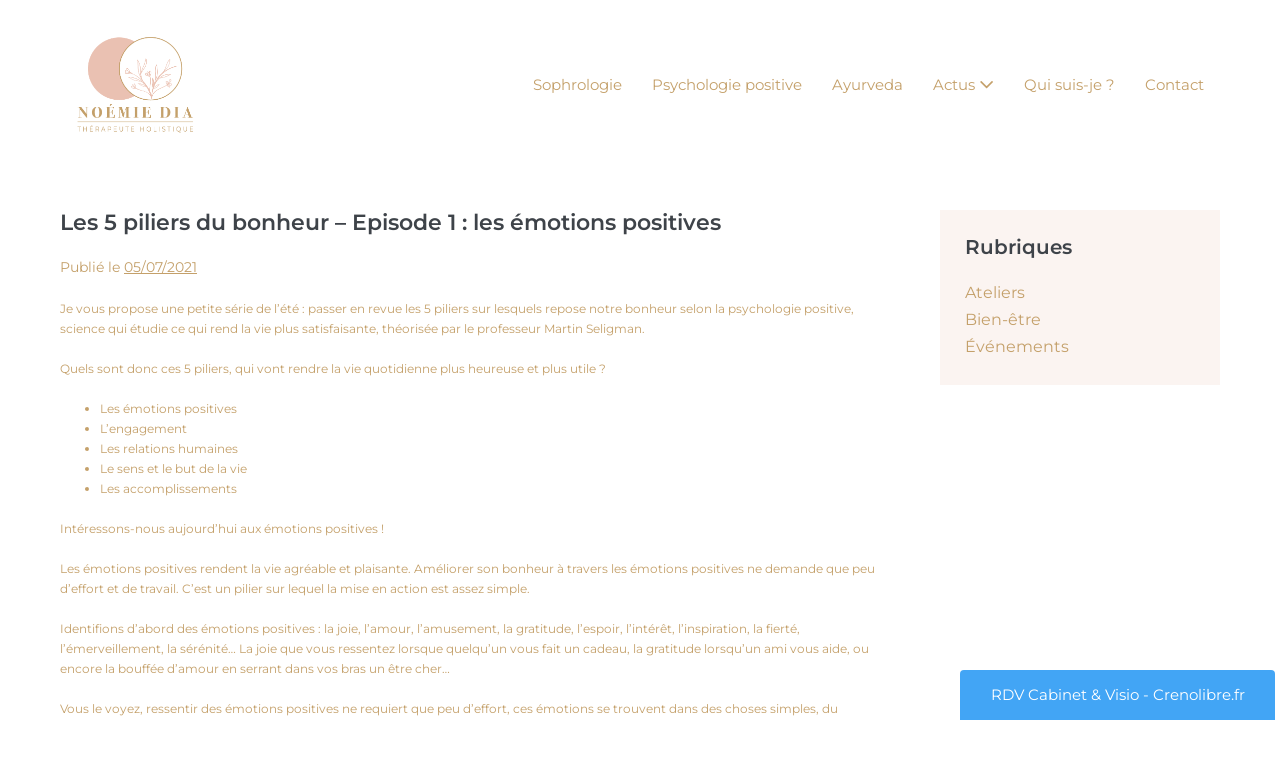

--- FILE ---
content_type: text/html; charset=UTF-8
request_url: https://noemiedia-therapeute.fr/les-5-piliers-du-bonheur-episode-1-les-emotions-positives/
body_size: 10741
content:
<!DOCTYPE html>

<html lang="fr-FR">

<head>
	<meta charset="UTF-8">
	<meta name="viewport" content="width=device-width, initial-scale=1">
	<link rel="profile" href="http://gmpg.org/xfn/11">
	<title>Les 5 piliers du bonheur &#8211; Episode 1 : les émotions positives &#8211; Noemie Dia</title>
<meta name='robots' content='max-image-preview:large' />
<link rel="alternate" type="application/rss+xml" title="Noemie Dia &raquo; Flux" href="https://noemiedia-therapeute.fr/feed/" />
<link rel="alternate" type="application/rss+xml" title="Noemie Dia &raquo; Flux des commentaires" href="https://noemiedia-therapeute.fr/comments/feed/" />
<link rel="alternate" type="application/rss+xml" title="Noemie Dia &raquo; Les 5 piliers du bonheur &#8211; Episode 1 : les émotions positives Flux des commentaires" href="https://noemiedia-therapeute.fr/les-5-piliers-du-bonheur-episode-1-les-emotions-positives/feed/" />
<link rel="alternate" title="oEmbed (JSON)" type="application/json+oembed" href="https://noemiedia-therapeute.fr/wp-json/oembed/1.0/embed?url=https%3A%2F%2Fnoemiedia-therapeute.fr%2Fles-5-piliers-du-bonheur-episode-1-les-emotions-positives%2F" />
<link rel="alternate" title="oEmbed (XML)" type="text/xml+oembed" href="https://noemiedia-therapeute.fr/wp-json/oembed/1.0/embed?url=https%3A%2F%2Fnoemiedia-therapeute.fr%2Fles-5-piliers-du-bonheur-episode-1-les-emotions-positives%2F&#038;format=xml" />
		<style class="wpbf-google-fonts">@font-face{font-family:'Montserrat';font-style:normal;font-weight:400;font-display:swap;src:url(https://noemiedia-therapeute.fr/wp-content/fonts/montserrat/JTUSjIg1_i6t8kCHKm459WRhyzbi.woff2) format('woff2');unicode-range:U+0460-052F,U+1C80-1C88,U+20B4,U+2DE0-2DFF,U+A640-A69F,U+FE2E-FE2F;}@font-face{font-family:'Montserrat';font-style:normal;font-weight:400;font-display:swap;src:url(https://noemiedia-therapeute.fr/wp-content/fonts/montserrat/JTUSjIg1_i6t8kCHKm459W1hyzbi.woff2) format('woff2');unicode-range:U+0301,U+0400-045F,U+0490-0491,U+04B0-04B1,U+2116;}@font-face{font-family:'Montserrat';font-style:normal;font-weight:400;font-display:swap;src:url(https://noemiedia-therapeute.fr/wp-content/fonts/montserrat/JTUSjIg1_i6t8kCHKm459WZhyzbi.woff2) format('woff2');unicode-range:U+0102-0103,U+0110-0111,U+0128-0129,U+0168-0169,U+01A0-01A1,U+01AF-01B0,U+0300-0301,U+0303-0304,U+0308-0309,U+0323,U+0329,U+1EA0-1EF9,U+20AB;}@font-face{font-family:'Montserrat';font-style:normal;font-weight:400;font-display:swap;src:url(https://noemiedia-therapeute.fr/wp-content/fonts/montserrat/JTUSjIg1_i6t8kCHKm459Wdhyzbi.woff2) format('woff2');unicode-range:U+0100-02AF,U+0304,U+0308,U+0329,U+1E00-1E9F,U+1EF2-1EFF,U+2020,U+20A0-20AB,U+20AD-20C0,U+2113,U+2C60-2C7F,U+A720-A7FF;}@font-face{font-family:'Montserrat';font-style:normal;font-weight:400;font-display:swap;src:url(https://noemiedia-therapeute.fr/wp-content/fonts/montserrat/JTUSjIg1_i6t8kCHKm459Wlhyw.woff2) format('woff2');unicode-range:U+0000-00FF,U+0131,U+0152-0153,U+02BB-02BC,U+02C6,U+02DA,U+02DC,U+0304,U+0308,U+0329,U+2000-206F,U+2074,U+20AC,U+2122,U+2191,U+2193,U+2212,U+2215,U+FEFF,U+FFFD;}@font-face{font-family:'Montserrat';font-style:normal;font-weight:600;font-display:swap;src:url(https://noemiedia-therapeute.fr/wp-content/fonts/montserrat/JTUSjIg1_i6t8kCHKm459WRhyzbi.woff2) format('woff2');unicode-range:U+0460-052F,U+1C80-1C88,U+20B4,U+2DE0-2DFF,U+A640-A69F,U+FE2E-FE2F;}@font-face{font-family:'Montserrat';font-style:normal;font-weight:600;font-display:swap;src:url(https://noemiedia-therapeute.fr/wp-content/fonts/montserrat/JTUSjIg1_i6t8kCHKm459W1hyzbi.woff2) format('woff2');unicode-range:U+0301,U+0400-045F,U+0490-0491,U+04B0-04B1,U+2116;}@font-face{font-family:'Montserrat';font-style:normal;font-weight:600;font-display:swap;src:url(https://noemiedia-therapeute.fr/wp-content/fonts/montserrat/JTUSjIg1_i6t8kCHKm459WZhyzbi.woff2) format('woff2');unicode-range:U+0102-0103,U+0110-0111,U+0128-0129,U+0168-0169,U+01A0-01A1,U+01AF-01B0,U+0300-0301,U+0303-0304,U+0308-0309,U+0323,U+0329,U+1EA0-1EF9,U+20AB;}@font-face{font-family:'Montserrat';font-style:normal;font-weight:600;font-display:swap;src:url(https://noemiedia-therapeute.fr/wp-content/fonts/montserrat/JTUSjIg1_i6t8kCHKm459Wdhyzbi.woff2) format('woff2');unicode-range:U+0100-02AF,U+0304,U+0308,U+0329,U+1E00-1E9F,U+1EF2-1EFF,U+2020,U+20A0-20AB,U+20AD-20C0,U+2113,U+2C60-2C7F,U+A720-A7FF;}@font-face{font-family:'Montserrat';font-style:normal;font-weight:600;font-display:swap;src:url(https://noemiedia-therapeute.fr/wp-content/fonts/montserrat/JTUSjIg1_i6t8kCHKm459Wlhyw.woff2) format('woff2');unicode-range:U+0000-00FF,U+0131,U+0152-0153,U+02BB-02BC,U+02C6,U+02DA,U+02DC,U+0304,U+0308,U+0329,U+2000-206F,U+2074,U+20AC,U+2122,U+2191,U+2193,U+2212,U+2215,U+FEFF,U+FFFD;}@font-face{font-family:'Abril Fatface';font-style:normal;font-weight:400;font-display:swap;src:url(https://noemiedia-therapeute.fr/wp-content/fonts/abril-fatface/zOL64pLDlL1D99S8g8PtiKchq-lmjdLh.woff2) format('woff2');unicode-range:U+0100-02AF,U+0304,U+0308,U+0329,U+1E00-1E9F,U+1EF2-1EFF,U+2020,U+20A0-20AB,U+20AD-20C0,U+2113,U+2C60-2C7F,U+A720-A7FF;}@font-face{font-family:'Abril Fatface';font-style:normal;font-weight:400;font-display:swap;src:url(https://noemiedia-therapeute.fr/wp-content/fonts/abril-fatface/zOL64pLDlL1D99S8g8PtiKchq-dmjQ.woff2) format('woff2');unicode-range:U+0000-00FF,U+0131,U+0152-0153,U+02BB-02BC,U+02C6,U+02DA,U+02DC,U+0304,U+0308,U+0329,U+2000-206F,U+2074,U+20AC,U+2122,U+2191,U+2193,U+2212,U+2215,U+FEFF,U+FFFD;}</style>
		<style id='wp-img-auto-sizes-contain-inline-css'>
img:is([sizes=auto i],[sizes^="auto," i]){contain-intrinsic-size:3000px 1500px}
/*# sourceURL=wp-img-auto-sizes-contain-inline-css */
</style>
<style id='wp-emoji-styles-inline-css'>

	img.wp-smiley, img.emoji {
		display: inline !important;
		border: none !important;
		box-shadow: none !important;
		height: 1em !important;
		width: 1em !important;
		margin: 0 0.07em !important;
		vertical-align: -0.1em !important;
		background: none !important;
		padding: 0 !important;
	}
/*# sourceURL=wp-emoji-styles-inline-css */
</style>
<link rel='stylesheet' id='wp-block-library-css' href='https://noemiedia-therapeute.fr/wp-includes/css/dist/block-library/style.min.css?ver=6.9' media='all' />
<style id='wp-block-list-inline-css'>
ol,ul{box-sizing:border-box}:root :where(.wp-block-list.has-background){padding:1.25em 2.375em}
/*# sourceURL=https://noemiedia-therapeute.fr/wp-includes/blocks/list/style.min.css */
</style>
<style id='wp-block-paragraph-inline-css'>
.is-small-text{font-size:.875em}.is-regular-text{font-size:1em}.is-large-text{font-size:2.25em}.is-larger-text{font-size:3em}.has-drop-cap:not(:focus):first-letter{float:left;font-size:8.4em;font-style:normal;font-weight:100;line-height:.68;margin:.05em .1em 0 0;text-transform:uppercase}body.rtl .has-drop-cap:not(:focus):first-letter{float:none;margin-left:.1em}p.has-drop-cap.has-background{overflow:hidden}:root :where(p.has-background){padding:1.25em 2.375em}:where(p.has-text-color:not(.has-link-color)) a{color:inherit}p.has-text-align-left[style*="writing-mode:vertical-lr"],p.has-text-align-right[style*="writing-mode:vertical-rl"]{rotate:180deg}
/*# sourceURL=https://noemiedia-therapeute.fr/wp-includes/blocks/paragraph/style.min.css */
</style>
<style id='global-styles-inline-css'>
:root{--wp--preset--aspect-ratio--square: 1;--wp--preset--aspect-ratio--4-3: 4/3;--wp--preset--aspect-ratio--3-4: 3/4;--wp--preset--aspect-ratio--3-2: 3/2;--wp--preset--aspect-ratio--2-3: 2/3;--wp--preset--aspect-ratio--16-9: 16/9;--wp--preset--aspect-ratio--9-16: 9/16;--wp--preset--color--black: #000000;--wp--preset--color--cyan-bluish-gray: #abb8c3;--wp--preset--color--white: #ffffff;--wp--preset--color--pale-pink: #f78da7;--wp--preset--color--vivid-red: #cf2e2e;--wp--preset--color--luminous-vivid-orange: #ff6900;--wp--preset--color--luminous-vivid-amber: #fcb900;--wp--preset--color--light-green-cyan: #7bdcb5;--wp--preset--color--vivid-green-cyan: #00d084;--wp--preset--color--pale-cyan-blue: #8ed1fc;--wp--preset--color--vivid-cyan-blue: #0693e3;--wp--preset--color--vivid-purple: #9b51e0;--wp--preset--gradient--vivid-cyan-blue-to-vivid-purple: linear-gradient(135deg,rgb(6,147,227) 0%,rgb(155,81,224) 100%);--wp--preset--gradient--light-green-cyan-to-vivid-green-cyan: linear-gradient(135deg,rgb(122,220,180) 0%,rgb(0,208,130) 100%);--wp--preset--gradient--luminous-vivid-amber-to-luminous-vivid-orange: linear-gradient(135deg,rgb(252,185,0) 0%,rgb(255,105,0) 100%);--wp--preset--gradient--luminous-vivid-orange-to-vivid-red: linear-gradient(135deg,rgb(255,105,0) 0%,rgb(207,46,46) 100%);--wp--preset--gradient--very-light-gray-to-cyan-bluish-gray: linear-gradient(135deg,rgb(238,238,238) 0%,rgb(169,184,195) 100%);--wp--preset--gradient--cool-to-warm-spectrum: linear-gradient(135deg,rgb(74,234,220) 0%,rgb(151,120,209) 20%,rgb(207,42,186) 40%,rgb(238,44,130) 60%,rgb(251,105,98) 80%,rgb(254,248,76) 100%);--wp--preset--gradient--blush-light-purple: linear-gradient(135deg,rgb(255,206,236) 0%,rgb(152,150,240) 100%);--wp--preset--gradient--blush-bordeaux: linear-gradient(135deg,rgb(254,205,165) 0%,rgb(254,45,45) 50%,rgb(107,0,62) 100%);--wp--preset--gradient--luminous-dusk: linear-gradient(135deg,rgb(255,203,112) 0%,rgb(199,81,192) 50%,rgb(65,88,208) 100%);--wp--preset--gradient--pale-ocean: linear-gradient(135deg,rgb(255,245,203) 0%,rgb(182,227,212) 50%,rgb(51,167,181) 100%);--wp--preset--gradient--electric-grass: linear-gradient(135deg,rgb(202,248,128) 0%,rgb(113,206,126) 100%);--wp--preset--gradient--midnight: linear-gradient(135deg,rgb(2,3,129) 0%,rgb(40,116,252) 100%);--wp--preset--font-size--small: 14px;--wp--preset--font-size--medium: 20px;--wp--preset--font-size--large: 20px;--wp--preset--font-size--x-large: 42px;--wp--preset--font-size--tiny: 12px;--wp--preset--font-size--regular: 16px;--wp--preset--font-size--larger: 32px;--wp--preset--font-size--extra: 44px;--wp--preset--spacing--20: 0.44rem;--wp--preset--spacing--30: 0.67rem;--wp--preset--spacing--40: 1rem;--wp--preset--spacing--50: 1.5rem;--wp--preset--spacing--60: 2.25rem;--wp--preset--spacing--70: 3.38rem;--wp--preset--spacing--80: 5.06rem;--wp--preset--shadow--natural: 6px 6px 9px rgba(0, 0, 0, 0.2);--wp--preset--shadow--deep: 12px 12px 50px rgba(0, 0, 0, 0.4);--wp--preset--shadow--sharp: 6px 6px 0px rgba(0, 0, 0, 0.2);--wp--preset--shadow--outlined: 6px 6px 0px -3px rgb(255, 255, 255), 6px 6px rgb(0, 0, 0);--wp--preset--shadow--crisp: 6px 6px 0px rgb(0, 0, 0);}:root { --wp--style--global--content-size: 1000px;--wp--style--global--wide-size: 1400px; }:where(body) { margin: 0; }.wp-site-blocks > .alignleft { float: left; margin-right: 2em; }.wp-site-blocks > .alignright { float: right; margin-left: 2em; }.wp-site-blocks > .aligncenter { justify-content: center; margin-left: auto; margin-right: auto; }:where(.wp-site-blocks) > * { margin-block-start: 24px; margin-block-end: 0; }:where(.wp-site-blocks) > :first-child { margin-block-start: 0; }:where(.wp-site-blocks) > :last-child { margin-block-end: 0; }:root { --wp--style--block-gap: 24px; }:root :where(.is-layout-flow) > :first-child{margin-block-start: 0;}:root :where(.is-layout-flow) > :last-child{margin-block-end: 0;}:root :where(.is-layout-flow) > *{margin-block-start: 24px;margin-block-end: 0;}:root :where(.is-layout-constrained) > :first-child{margin-block-start: 0;}:root :where(.is-layout-constrained) > :last-child{margin-block-end: 0;}:root :where(.is-layout-constrained) > *{margin-block-start: 24px;margin-block-end: 0;}:root :where(.is-layout-flex){gap: 24px;}:root :where(.is-layout-grid){gap: 24px;}.is-layout-flow > .alignleft{float: left;margin-inline-start: 0;margin-inline-end: 2em;}.is-layout-flow > .alignright{float: right;margin-inline-start: 2em;margin-inline-end: 0;}.is-layout-flow > .aligncenter{margin-left: auto !important;margin-right: auto !important;}.is-layout-constrained > .alignleft{float: left;margin-inline-start: 0;margin-inline-end: 2em;}.is-layout-constrained > .alignright{float: right;margin-inline-start: 2em;margin-inline-end: 0;}.is-layout-constrained > .aligncenter{margin-left: auto !important;margin-right: auto !important;}.is-layout-constrained > :where(:not(.alignleft):not(.alignright):not(.alignfull)){max-width: var(--wp--style--global--content-size);margin-left: auto !important;margin-right: auto !important;}.is-layout-constrained > .alignwide{max-width: var(--wp--style--global--wide-size);}body .is-layout-flex{display: flex;}.is-layout-flex{flex-wrap: wrap;align-items: center;}.is-layout-flex > :is(*, div){margin: 0;}body .is-layout-grid{display: grid;}.is-layout-grid > :is(*, div){margin: 0;}body{padding-top: 0px;padding-right: 0px;padding-bottom: 0px;padding-left: 0px;}a:where(:not(.wp-element-button)){text-decoration: underline;}:root :where(.wp-element-button, .wp-block-button__link){background-color: #32373c;border-width: 0;color: #fff;font-family: inherit;font-size: inherit;font-style: inherit;font-weight: inherit;letter-spacing: inherit;line-height: inherit;padding-top: calc(0.667em + 2px);padding-right: calc(1.333em + 2px);padding-bottom: calc(0.667em + 2px);padding-left: calc(1.333em + 2px);text-decoration: none;text-transform: inherit;}.has-black-color{color: var(--wp--preset--color--black) !important;}.has-cyan-bluish-gray-color{color: var(--wp--preset--color--cyan-bluish-gray) !important;}.has-white-color{color: var(--wp--preset--color--white) !important;}.has-pale-pink-color{color: var(--wp--preset--color--pale-pink) !important;}.has-vivid-red-color{color: var(--wp--preset--color--vivid-red) !important;}.has-luminous-vivid-orange-color{color: var(--wp--preset--color--luminous-vivid-orange) !important;}.has-luminous-vivid-amber-color{color: var(--wp--preset--color--luminous-vivid-amber) !important;}.has-light-green-cyan-color{color: var(--wp--preset--color--light-green-cyan) !important;}.has-vivid-green-cyan-color{color: var(--wp--preset--color--vivid-green-cyan) !important;}.has-pale-cyan-blue-color{color: var(--wp--preset--color--pale-cyan-blue) !important;}.has-vivid-cyan-blue-color{color: var(--wp--preset--color--vivid-cyan-blue) !important;}.has-vivid-purple-color{color: var(--wp--preset--color--vivid-purple) !important;}.has-black-background-color{background-color: var(--wp--preset--color--black) !important;}.has-cyan-bluish-gray-background-color{background-color: var(--wp--preset--color--cyan-bluish-gray) !important;}.has-white-background-color{background-color: var(--wp--preset--color--white) !important;}.has-pale-pink-background-color{background-color: var(--wp--preset--color--pale-pink) !important;}.has-vivid-red-background-color{background-color: var(--wp--preset--color--vivid-red) !important;}.has-luminous-vivid-orange-background-color{background-color: var(--wp--preset--color--luminous-vivid-orange) !important;}.has-luminous-vivid-amber-background-color{background-color: var(--wp--preset--color--luminous-vivid-amber) !important;}.has-light-green-cyan-background-color{background-color: var(--wp--preset--color--light-green-cyan) !important;}.has-vivid-green-cyan-background-color{background-color: var(--wp--preset--color--vivid-green-cyan) !important;}.has-pale-cyan-blue-background-color{background-color: var(--wp--preset--color--pale-cyan-blue) !important;}.has-vivid-cyan-blue-background-color{background-color: var(--wp--preset--color--vivid-cyan-blue) !important;}.has-vivid-purple-background-color{background-color: var(--wp--preset--color--vivid-purple) !important;}.has-black-border-color{border-color: var(--wp--preset--color--black) !important;}.has-cyan-bluish-gray-border-color{border-color: var(--wp--preset--color--cyan-bluish-gray) !important;}.has-white-border-color{border-color: var(--wp--preset--color--white) !important;}.has-pale-pink-border-color{border-color: var(--wp--preset--color--pale-pink) !important;}.has-vivid-red-border-color{border-color: var(--wp--preset--color--vivid-red) !important;}.has-luminous-vivid-orange-border-color{border-color: var(--wp--preset--color--luminous-vivid-orange) !important;}.has-luminous-vivid-amber-border-color{border-color: var(--wp--preset--color--luminous-vivid-amber) !important;}.has-light-green-cyan-border-color{border-color: var(--wp--preset--color--light-green-cyan) !important;}.has-vivid-green-cyan-border-color{border-color: var(--wp--preset--color--vivid-green-cyan) !important;}.has-pale-cyan-blue-border-color{border-color: var(--wp--preset--color--pale-cyan-blue) !important;}.has-vivid-cyan-blue-border-color{border-color: var(--wp--preset--color--vivid-cyan-blue) !important;}.has-vivid-purple-border-color{border-color: var(--wp--preset--color--vivid-purple) !important;}.has-vivid-cyan-blue-to-vivid-purple-gradient-background{background: var(--wp--preset--gradient--vivid-cyan-blue-to-vivid-purple) !important;}.has-light-green-cyan-to-vivid-green-cyan-gradient-background{background: var(--wp--preset--gradient--light-green-cyan-to-vivid-green-cyan) !important;}.has-luminous-vivid-amber-to-luminous-vivid-orange-gradient-background{background: var(--wp--preset--gradient--luminous-vivid-amber-to-luminous-vivid-orange) !important;}.has-luminous-vivid-orange-to-vivid-red-gradient-background{background: var(--wp--preset--gradient--luminous-vivid-orange-to-vivid-red) !important;}.has-very-light-gray-to-cyan-bluish-gray-gradient-background{background: var(--wp--preset--gradient--very-light-gray-to-cyan-bluish-gray) !important;}.has-cool-to-warm-spectrum-gradient-background{background: var(--wp--preset--gradient--cool-to-warm-spectrum) !important;}.has-blush-light-purple-gradient-background{background: var(--wp--preset--gradient--blush-light-purple) !important;}.has-blush-bordeaux-gradient-background{background: var(--wp--preset--gradient--blush-bordeaux) !important;}.has-luminous-dusk-gradient-background{background: var(--wp--preset--gradient--luminous-dusk) !important;}.has-pale-ocean-gradient-background{background: var(--wp--preset--gradient--pale-ocean) !important;}.has-electric-grass-gradient-background{background: var(--wp--preset--gradient--electric-grass) !important;}.has-midnight-gradient-background{background: var(--wp--preset--gradient--midnight) !important;}.has-small-font-size{font-size: var(--wp--preset--font-size--small) !important;}.has-medium-font-size{font-size: var(--wp--preset--font-size--medium) !important;}.has-large-font-size{font-size: var(--wp--preset--font-size--large) !important;}.has-x-large-font-size{font-size: var(--wp--preset--font-size--x-large) !important;}.has-tiny-font-size{font-size: var(--wp--preset--font-size--tiny) !important;}.has-regular-font-size{font-size: var(--wp--preset--font-size--regular) !important;}.has-larger-font-size{font-size: var(--wp--preset--font-size--larger) !important;}.has-extra-font-size{font-size: var(--wp--preset--font-size--extra) !important;}
/*# sourceURL=global-styles-inline-css */
</style>

<link rel='stylesheet' id='wpbf-icon-font-css' href='https://noemiedia-therapeute.fr/wp-content/themes/page-builder-framework/css/min/iconfont-min.css?ver=2.11.7' media='all' />
<link rel='stylesheet' id='wpbf-style-css' href='https://noemiedia-therapeute.fr/wp-content/themes/page-builder-framework/css/min/style-min.css?ver=2.11.7' media='all' />
<style id='wpbf-style-inline-css'>
body,button,input,optgroup,select,textarea,h1,h2,h3,h4,h5,h6{font-family:Montserrat;font-weight:400;font-style:normal;}body{color:#c4a06a;}h1,h2,h3,h4,h5,h6{font-family:Montserrat;font-weight:600;font-style:normal;}@media screen and (max-width:768px){.scrolltop{right:10px;bottom:10px;}}.scrolltop{background-color:#fbf4f1;border-radius:100px;}.scrolltop,.scrolltop:hover{color:#cc6666;}.scrolltop:hover{background-color:#cc6666;color:#fbf4f1;}a{color:#c4a06a;}.bypostauthor{border-color:#c4a06a;}.wpbf-button-primary{background:#c4a06a;}a:hover{color:#eac1b2;}.wpbf-button-primary:hover{background:#eac1b2;}.wpbf-menu > .current-menu-item > a{color:#eac1b2!important;}.wpbf-button,input[type="submit"]{border-radius:100px;background:#fbf4f1;color:#cb6566;}.wpbf-button:hover,input[type="submit"]:hover{background:#cb6566;color:#fbf4f1;}.wpbf-button-primary{background:#fbf4f1;color:#cb6566;}.wpbf-button-primary:hover{background:#cb6566;color:#fbf4f1;}.wp-block-button__link:not(.has-text-color){color:#cb6566;}.wp-block-button__link:not(.has-text-color):hover{color:#cb6566;}.wp-block-button__link:not(.has-background){background:#fbf4f1;}.is-style-outline .wp-block-button__link:not(.has-text-color){border-color:#fbf4f1;color:#fbf4f1;}.wp-block-button:not(.is-style-outline) .wp-block-button__link:not(.has-background):not(.has-text-color):hover{background:#cb6566;color:#fbf4f1;}.is-style-outline .wp-block-button__link:not(.has-text-color):not(.has-background):hover{border-color:#cb6566;color:#cb6566;}.wpbf-sidebar .widget,.elementor-widget-sidebar .widget{background:#fbf4f1;}.wpbf-sidebar .widget,.elementor-widget-sidebar .widget{padding-top:25px;padding-right:25px;padding-bottom:25px;padding-left:25px;}@media (min-width:769px){body:not(.wpbf-no-sidebar) .wpbf-sidebar-wrapper.wpbf-medium-1-3{width:27%;}body:not(.wpbf-no-sidebar) .wpbf-main.wpbf-medium-2-3{width:73%;}}.pagination .page-numbers{font-size:12px;color:rgba(123,222,98,0);}.wpbf-archive-content .wpbf-post{text-align:left;}.wpbf-archive-content .wpbf-post a:not(.wpbf-read-more){color:#cc6666;}.wpbf-archive-content .wpbf-post a:not(.wpbf-read-more):hover{color:#eac1b2;}.wpbf-archive-content .wpbf-post .entry-title{font-size:20px;}.wpbf-archive-content .wpbf-post .entry-summary{font-size:12px;}.wpbf-archive-content .wpbf-post-style-plain{margin-bottom:50px;padding-bottom:50px;}.wpbf-archive-content .wpbf-blog-layout-beside .wpbf-grid{flex-direction:row;}.wpbf-single-content .wpbf-post .entry-title{font-size:22px;}.wpbf-single-content .wpbf-post .entry-content{font-size:12px;}.wpbf-navigation .wpbf-1-4{width:13%;}.wpbf-navigation .wpbf-3-4{width:87%;}.wpbf-navigation .wpbf-2-3{width:30%;}.wpbf-navigation .wpbf-1-3{width:70%;}.wpbf-logo img,.wpbf-mobile-logo img{width:150px;}@media screen and (max-width:480px){.wpbf-mobile-logo img{width:150px;}}.wpbf-nav-wrapper{padding-top:10px;padding-bottom:10px;}.wpbf-navigation .wpbf-menu > .menu-item > a{padding-left:15px;padding-right:15px;}.wpbf-navigation:not(.wpbf-navigation-transparent):not(.wpbf-navigation-active){background-color:#ffffff;}.wpbf-navigation .wpbf-menu a,.wpbf-mobile-menu a,.wpbf-close{color:#c4a06a;}.wpbf-navigation .wpbf-menu a:hover,.wpbf-mobile-menu a:hover{color:#c4a06a;}.wpbf-navigation .wpbf-menu > .current-menu-item > a,.wpbf-mobile-menu > .current-menu-item > a{color:#c4a06a!important;}.wpbf-navigation .wpbf-menu a,.wpbf-mobile-menu a{font-size:15px;}.wpbf-sub-menu > .menu-item-has-children:not(.wpbf-mega-menu) .sub-menu li:hover{background-color:#ffffff;}.wpbf-sub-menu > .menu-item-has-children:not(.wpbf-mega-menu) .sub-menu{width:200px;}.wpbf-sub-menu > .menu-item-has-children:not(.wpbf-mega-menu) .sub-menu a{padding-top:15px;padding-bottom:15px;}.wpbf-navigation .wpbf-menu .sub-menu a{color:#c4a06a;font-size:15px;}.wpbf-navigation .wpbf-menu .sub-menu a:hover{color:#c4a06a;}.wpbf-mobile-nav-wrapper{padding-top:5px;padding-bottom:5px;}.wpbf-mobile-nav-wrapper{background:#ffffff;}.wpbf-mobile-menu a,.wpbf-mobile-menu .menu-item-has-children .wpbf-submenu-toggle{padding-left:30px;}.wpbf-mobile-menu a,.wpbf-mobile-menu-container .wpbf-close{color:#c4a06a;}.wpbf-mobile-menu a:hover{color:#c4a06a;}.wpbf-mobile-menu > .current-menu-item > a{color:#c4a06a!important;}.wpbf-mobile-menu .menu-item{border-top-color:rgba(251,244,241,0);}.wpbf-mobile-menu > .menu-item:last-child{border-bottom-color:rgba(251,244,241,0);}.wpbf-mobile-nav-item{color:#c4a06a;font-size:12px;}.wpbf-mobile-nav-item a{color:#c4a06a;}.wpbf-mobile-menu-toggle{background:#c4a06a;color:#ffffff !important;padding:10px;line-height:1;border-radius:50px;}.wpbf-mobile-menu > .menu-item a:hover{background-color:#ffffff;}.wpbf-mobile-menu .wpbf-submenu-toggle{color:#c4a06a;}.wpbf-mobile-menu a,.wpbf-mobile-menu .menu-item-has-children .wpbf-submenu-toggle{font-size:15px;}.wpbf-mobile-menu .sub-menu a{padding-left:35px;}.wpbf-mobile-menu .sub-menu a{background-color:#ffffff;}.wpbf-mobile-menu .sub-menu a:hover{background-color:#ffffff;}.wpbf-mobile-menu .sub-menu .wpbf-submenu-toggle{color:#c4a06a;}.wpbf-mobile-menu .sub-menu a,.wpbf-mobile-menu .sub-menu .menu-item-has-children .wpbf-submenu-toggle{font-size:15px;}.wpbf-mobile-menu .sub-menu a{color:#c4a06a;}.wpbf-mobile-menu .sub-menu a:hover{color:#c4a06a;}.wpbf-mobile-menu .sub-menu > .current-menu-item > a{color:#c4a06a!important;}.wpbf-inner-footer{padding-top:10px;padding-bottom:10px;}.wpbf-page-footer{background-color:#ffffff;}.wpbf-inner-footer{color:#cb6566;}.wpbf-inner-footer,.wpbf-inner-footer .wpbf-menu{font-size:12px;}
/*# sourceURL=wpbf-style-inline-css */
</style>
<link rel='stylesheet' id='wpbf-responsive-css' href='https://noemiedia-therapeute.fr/wp-content/themes/page-builder-framework/css/min/responsive-min.css?ver=2.11.7' media='all' />
<link rel="https://api.w.org/" href="https://noemiedia-therapeute.fr/wp-json/" /><link rel="alternate" title="JSON" type="application/json" href="https://noemiedia-therapeute.fr/wp-json/wp/v2/posts/1264" /><link rel="EditURI" type="application/rsd+xml" title="RSD" href="https://noemiedia-therapeute.fr/xmlrpc.php?rsd" />
<meta name="generator" content="WordPress 6.9" />
<link rel="canonical" href="https://noemiedia-therapeute.fr/les-5-piliers-du-bonheur-episode-1-les-emotions-positives/" />
<link rel='shortlink' href='https://noemiedia-therapeute.fr/?p=1264' />
<link rel="pingback" href="https://noemiedia-therapeute.fr/xmlrpc.php"><meta name="theme-color" content="#c4a06a"><meta name="generator" content="Elementor 3.15.3; features: e_dom_optimization, e_optimized_assets_loading, additional_custom_breakpoints; settings: css_print_method-external, google_font-enabled, font_display-auto">
			<meta name="theme-color" content="#FFFFFF">
			<link rel="icon" href="https://noemiedia-therapeute.fr/wp-content/uploads/2020/12/FAVICONE2-150x150.png" sizes="32x32" />
<link rel="icon" href="https://noemiedia-therapeute.fr/wp-content/uploads/2020/12/FAVICONE2.png" sizes="192x192" />
<link rel="apple-touch-icon" href="https://noemiedia-therapeute.fr/wp-content/uploads/2020/12/FAVICONE2.png" />
<meta name="msapplication-TileImage" content="https://noemiedia-therapeute.fr/wp-content/uploads/2020/12/FAVICONE2.png" />
</head>

<body class="wp-singular post-template-default single single-post postid-1264 single-format-standard wp-custom-logo wp-theme-page-builder-framework wpbf wpbf-les-5-piliers-du-bonheur-episode-1-les-emotions-positives wpbf-sidebar-right elementor-default elementor-kit-35" itemscope="itemscope" itemtype="https://schema.org/Blog">

	<a class="screen-reader-text skip-link" href="#content" title="Aller au contenu">Aller au contenu</a>

	
	
	<div id="container" class="hfeed wpbf-page">

		
		
<header id="header" class="wpbf-page-header" itemscope="itemscope" itemtype="https://schema.org/WPHeader">

	
	
	<div class="wpbf-navigation" data-sub-menu-animation-duration="250">

		
		
<div class="wpbf-container wpbf-container-center wpbf-visible-large wpbf-nav-wrapper wpbf-menu-right">

	<div class="wpbf-grid wpbf-grid-collapse">

		<div class="wpbf-1-4 wpbf-logo-container">

			<div class="wpbf-logo" itemscope="itemscope" itemtype="https://schema.org/Organization"><a href="https://noemiedia-therapeute.fr" itemprop="url"><img src="https://noemiedia-therapeute.fr/wp-content/uploads/2020/12/LOGO_1.png" alt="Noemie Dia" title="Noemie Dia" width="1182" height="1182" itemprop="logo" /></a></div>
		</div>

		<div class="wpbf-3-4 wpbf-menu-container">

			
			<nav id="navigation" class="wpbf-clearfix" itemscope="itemscope" itemtype="https://schema.org/SiteNavigationElement" aria-label="Navigation du site">

				
				<ul id="menu-menu-principal" class="wpbf-menu wpbf-sub-menu wpbf-sub-menu-align-left wpbf-sub-menu-animation-fade wpbf-menu-effect-none wpbf-menu-animation-fade wpbf-menu-align-center"><li id="menu-item-228" class="menu-item menu-item-type-post_type menu-item-object-page menu-item-228"><a href="https://noemiedia-therapeute.fr/sophrologie/">Sophrologie</a></li>
<li id="menu-item-327" class="menu-item menu-item-type-post_type menu-item-object-page menu-item-327"><a href="https://noemiedia-therapeute.fr/psychologie-positive/">Psychologie positive</a></li>
<li id="menu-item-387" class="menu-item menu-item-type-post_type menu-item-object-page menu-item-387"><a href="https://noemiedia-therapeute.fr/ayurveda/">Ayurveda</a></li>
<li id="menu-item-532" class="menu-item menu-item-type-post_type menu-item-object-page current_page_parent menu-item-has-children menu-item-532"><a href="https://noemiedia-therapeute.fr/actus/">Actus <i class="wpbff wpbff-arrow-down" aria-hidden="true"></i></a>
<ul class="sub-menu">
	<li id="menu-item-602" class="menu-item menu-item-type-taxonomy menu-item-object-category current-post-ancestor current-menu-parent current-post-parent menu-item-602"><a href="https://noemiedia-therapeute.fr/category/bien-etre/">Bien-être</a></li>
	<li id="menu-item-603" class="menu-item menu-item-type-taxonomy menu-item-object-category menu-item-603"><a href="https://noemiedia-therapeute.fr/category/events/">Événements</a></li>
	<li id="menu-item-601" class="menu-item menu-item-type-taxonomy menu-item-object-category menu-item-601"><a href="https://noemiedia-therapeute.fr/category/ateliers/">Ateliers</a></li>
	<li id="menu-item-604" class="menu-item menu-item-type-taxonomy menu-item-object-category menu-item-604"><a href="https://noemiedia-therapeute.fr/category/salons/">Salons</a></li>
</ul>
</li>
<li id="menu-item-108" class="menu-item menu-item-type-post_type menu-item-object-page menu-item-108"><a href="https://noemiedia-therapeute.fr/qui-suis-je/">Qui suis-je ?</a></li>
<li id="menu-item-118" class="menu-item menu-item-type-post_type menu-item-object-page menu-item-118"><a href="https://noemiedia-therapeute.fr/contact/">Contact</a></li>
</ul>
				
			</nav>

			
		</div>

	</div>

</div>

		
<div class="wpbf-mobile-menu-hamburger wpbf-hidden-large">

	<div class="wpbf-mobile-nav-wrapper wpbf-container wpbf-container-center">

		<div class="wpbf-mobile-logo-container wpbf-2-3">

			<div class="wpbf-mobile-logo" itemscope="itemscope" itemtype="https://schema.org/Organization"><a href="https://noemiedia-therapeute.fr" itemprop="url"><img src="https://noemiedia-therapeute.fr/wp-content/uploads/2020/12/LOGO_1.png" alt="Noemie Dia" title="Noemie Dia" width="1182" height="1182" itemprop="logo" /></a></div>
		</div>

		<div class="wpbf-menu-toggle-container wpbf-1-3">

			
			
				<button id="wpbf-mobile-menu-toggle" class="wpbf-mobile-nav-item wpbf-mobile-menu-toggle wpbff wpbff-hamburger" aria-label="Mobile Site Navigation" aria-controls="navigation" aria-expanded="false" aria-haspopup="true">
					<span class="screen-reader-text">basculer le menu</span>
				</button>

			

			
		</div>

	</div>

	<div class="wpbf-mobile-menu-container">

		
		<nav id="mobile-navigation" itemscope="itemscope" itemtype="https://schema.org/SiteNavigationElement" aria-labelledby="wpbf-mobile-menu-toggle">

			
			<ul id="menu-menu-principal-1" class="wpbf-mobile-menu"><li class="menu-item menu-item-type-post_type menu-item-object-page menu-item-228"><a href="https://noemiedia-therapeute.fr/sophrologie/">Sophrologie</a></li>
<li class="menu-item menu-item-type-post_type menu-item-object-page menu-item-327"><a href="https://noemiedia-therapeute.fr/psychologie-positive/">Psychologie positive</a></li>
<li class="menu-item menu-item-type-post_type menu-item-object-page menu-item-387"><a href="https://noemiedia-therapeute.fr/ayurveda/">Ayurveda</a></li>
<li class="menu-item menu-item-type-post_type menu-item-object-page current_page_parent menu-item-has-children menu-item-532"><a href="https://noemiedia-therapeute.fr/actus/">Actus</a><button class="wpbf-submenu-toggle" aria-expanded="false"><span class="screen-reader-text">basculer le menu</span><i class="wpbff wpbff-arrow-down" aria-hidden="true"></i></button>
<ul class="sub-menu">
	<li class="menu-item menu-item-type-taxonomy menu-item-object-category current-post-ancestor current-menu-parent current-post-parent menu-item-602"><a href="https://noemiedia-therapeute.fr/category/bien-etre/">Bien-être</a></li>
	<li class="menu-item menu-item-type-taxonomy menu-item-object-category menu-item-603"><a href="https://noemiedia-therapeute.fr/category/events/">Événements</a></li>
	<li class="menu-item menu-item-type-taxonomy menu-item-object-category menu-item-601"><a href="https://noemiedia-therapeute.fr/category/ateliers/">Ateliers</a></li>
	<li class="menu-item menu-item-type-taxonomy menu-item-object-category menu-item-604"><a href="https://noemiedia-therapeute.fr/category/salons/">Salons</a></li>
</ul>
</li>
<li class="menu-item menu-item-type-post_type menu-item-object-page menu-item-108"><a href="https://noemiedia-therapeute.fr/qui-suis-je/">Qui suis-je ?</a></li>
<li class="menu-item menu-item-type-post_type menu-item-object-page menu-item-118"><a href="https://noemiedia-therapeute.fr/contact/">Contact</a></li>
</ul>
			
		</nav>

		
	</div>

</div>

		
	</div>

	
</header>

		
<div id="content">

	
	
	<div id="inner-content" class="wpbf-container wpbf-container-center wpbf-padding-medium">
		
		<div class="wpbf-grid wpbf-main-grid wpbf-grid-xlarge">

			
			<main id="main" class="wpbf-main wpbf-medium-2-3 wpbf-single-content wpbf-post-content">

				
				
				
				
<article id="post-1264" class="wpbf-post-layout-default wpbf-post-style-plain post-1264 post type-post status-publish format-standard hentry category-bien-etre tag-bien-etre tag-developpement-personnel tag-emotions-positives tag-mindset tag-psychologie-positive tag-therapeute-2 tag-therapeute-holistique wpbf-post" itemscope="itemscope" itemtype="https://schema.org/CreativeWork">

	<div class="wpbf-article-wrapper">

		
		<header class="article-header">

			<h1 class="entry-title" itemprop="headline">Les 5 piliers du bonheur &#8211; Episode 1 : les émotions positives</h1><p class="article-meta"><span class="posted-on">Publié le</span> <time class="article-time published" datetime="2021-07-05T12:05:51+02:00" itemprop="datePublished">05/07/2021</time><span class="article-meta-separator"> - </span></p>
		</header>

		<section class="entry-content article-content" itemprop="text">

			
			
<p>Je vous propose une petite série de l’été&nbsp;: passer en revue les 5 piliers sur lesquels repose notre bonheur selon la psychologie positive, science qui étudie ce qui rend la vie plus satisfaisante, théorisée par le professeur Martin Seligman.</p>



<p>Quels sont donc ces 5 piliers, qui vont rendre la vie quotidienne plus heureuse et plus utile&nbsp;?</p>



<ul class="wp-block-list"><li>Les émotions positives</li><li>L’engagement</li><li>Les relations humaines</li><li>Le sens et le but de la vie</li><li>Les accomplissements</li></ul>



<p>Intéressons-nous aujourd’hui aux émotions positives&nbsp;!</p>



<p>Les émotions positives rendent la vie agréable et plaisante. Améliorer son bonheur à travers les émotions positives ne demande que peu d’effort et de travail. C’est un pilier sur lequel la mise en action est assez simple.</p>



<p>Identifions d’abord des émotions positives&nbsp;: la joie, l’amour, l’amusement, la gratitude, l’espoir, l’intérêt, l’inspiration, la fierté, l’émerveillement, la sérénité… La joie que vous ressentez lorsque quelqu’un vous fait un cadeau, la gratitude lorsqu’un ami vous aide, ou encore la bouffée d’amour en serrant dans vos bras un être cher…</p>



<p>Vous le voyez, ressentir des émotions positives ne requiert que peu d’effort, ces émotions se trouvent dans des choses simples, du quotidien. Encore faut-il les cultiver, leur donner de la place, leur faire de l’espace !</p>



<p>Pour cela, identifiez les actions, les activités, les personnes qui vous procurent des émotions positives. Sentez quelle(s) activité(s) vous procure(nt) une émotion de joie ou de sérénité à la simple idée que vous allez la pratiquer. Quelle(s) personne(s) vous donne(nt) des sensations agréables à l’idée de la retrouver, de l’entendre&nbsp;? Quelle(s) action(s) vous donne(nt) des ailes&nbsp;?&#8230;</p>



<p>Prenez le temps d’identifier ces activités et ces personnes et faites-leur de la place dans votre vie. Vous ressentirez ainsi plus souvent des émotions positives et contribuerez efficacement à votre bonheur au quotidien&nbsp;😉</p>



<p>Nous évoquerons la semaine prochaine le pilier de l’engagement&nbsp;!</p>



<p>D’ici-là, faites le point sur vos émotions positives&nbsp;😉</p>



<p>A bientôt&nbsp;!</p>

			
			
		</section>

		<footer class="article-footer">

			
		</footer>

		
	</div>

	
	

	<div id="respond" class="comment-respond">
		<h3 id="reply-title" class="comment-reply-title">Laisser un commentaire <small><a rel="nofollow" id="cancel-comment-reply-link" href="/les-5-piliers-du-bonheur-episode-1-les-emotions-positives/#respond" style="display:none;">Annuler la réponse</a></small></h3><form action="https://noemiedia-therapeute.fr/wp-comments-post.php" method="post" id="commentform" class="comment-form"><p class="comment-notes"><span id="email-notes">Votre adresse e-mail ne sera pas publiée.</span> <span class="required-field-message">Les champs obligatoires sont indiqués avec <span class="required">*</span></span></p><p class="comment-form-comment"><label for="comment">Commentaire <span class="required">*</span></label> <textarea id="comment" name="comment" cols="45" rows="8" maxlength="65525" required></textarea></p><p class="comment-form-author"><label for="author">Nom <span class="required">*</span></label> <input id="author" name="author" type="text" value="" size="30" maxlength="245" autocomplete="name" required /></p>
<p class="comment-form-email"><label for="email">E-mail <span class="required">*</span></label> <input id="email" name="email" type="email" value="" size="30" maxlength="100" aria-describedby="email-notes" autocomplete="email" required /></p>
<p class="comment-form-url"><label for="url">Site web</label> <input id="url" name="url" type="url" value="" size="30" maxlength="200" autocomplete="url" /></p>
<p class="comment-form-cookies-consent"><input id="wp-comment-cookies-consent" name="wp-comment-cookies-consent" type="checkbox" value="yes" /> <label for="wp-comment-cookies-consent">Enregistrer mon nom, mon e-mail et mon site dans le navigateur pour mon prochain commentaire.</label></p>
<p class="form-submit"><input name="submit" type="submit" id="submit" class="submit" value="Laisser un commentaire" /> <input type='hidden' name='comment_post_ID' value='1264' id='comment_post_ID' />
<input type='hidden' name='comment_parent' id='comment_parent' value='0' />
</p></form>	</div><!-- #respond -->
	
</article>

				
				
				
			</main>

			
<div class="wpbf-medium-1-3 wpbf-sidebar-wrapper">

	
	<aside id="sidebar" class="wpbf-sidebar" itemscope="itemscope" itemtype="https://schema.org/WPSideBar">

	
	<div id="categories-4" class="widget widget_categories"><h4 class="wpbf-widgettitle">Rubriques</h4>
			<ul>
					<li class="cat-item cat-item-7"><a href="https://noemiedia-therapeute.fr/category/ateliers/">Ateliers</a>
</li>
	<li class="cat-item cat-item-1"><a href="https://noemiedia-therapeute.fr/category/bien-etre/">Bien-être</a>
</li>
	<li class="cat-item cat-item-3"><a href="https://noemiedia-therapeute.fr/category/events/">Événements</a>
</li>
			</ul>

			</div>
	
	</aside>

	
</div>

		</div>

		
	</div>
	
	
</div>


<footer id="footer" class="wpbf-page-footer" itemscope="itemscope" itemtype="https://schema.org/WPFooter">

	
	<div class="wpbf-inner-footer wpbf-container wpbf-container-center wpbf-footer-two-columns">

		<div class="wpbf-inner-footer-left">

			© 2026 - Noemie Dia | Tous droits réservés | Site créé par Lena Giordano
		</div>

		
		<div class="wpbf-inner-footer-right">

			<ul id="menu-juridique" class="wpbf-menu"><li id="menu-item-1054" class="menu-item menu-item-type-post_type menu-item-object-page menu-item-privacy-policy menu-item-1054"><a rel="privacy-policy" href="https://noemiedia-therapeute.fr/politique-de-confidentialite/">Politiques de confidentialité</a></li>
<li id="menu-item-1055" class="menu-item menu-item-type-post_type menu-item-object-page menu-item-1055"><a href="https://noemiedia-therapeute.fr/mentions-legales/">Mentions Légales</a></li>
</ul>
		</div>

		
	</div>

	
</footer>

	</div>


<script type="speculationrules">
{"prefetch":[{"source":"document","where":{"and":[{"href_matches":"/*"},{"not":{"href_matches":["/wp-*.php","/wp-admin/*","/wp-content/uploads/*","/wp-content/*","/wp-content/plugins/*","/wp-content/themes/page-builder-framework/*","/*\\?(.+)"]}},{"not":{"selector_matches":"a[rel~=\"nofollow\"]"}},{"not":{"selector_matches":".no-prefetch, .no-prefetch a"}}]},"eagerness":"conservative"}]}
</script>
<!-- HFCM by 99 Robots - Snippet # 2: Crenolibre -->
<!-- Code Crenolibre Pro -->
<a 
href="https://www.crenolibre.fr/prendre-rdv/53293_sophrologue-aux-lilas" 
style="display: block; text-align: center; background-color: #42A5F5; color: #ffffff; font-size: 15px; overflow: hidden; width: 315px; height: 50px; border-bottom-right-radius: none; border-bottom-left-radius: none; position: fixed; bottom: 0; right: 5px; z-index: 1000; border-top-left-radius: 4px; border-top-right-radius: 4px; line-height: 50px;" 
target="_blank" class="crenolib" rel="noopener noreferrer">
<span style="font-size: 15px;">RDV Cabinet & Visio - Crenolibre.fr</span>
</a>
<!-- Code Crenolibre Pro -->
<!-- /end HFCM by 99 Robots -->
<a class="scrolltop" rel="nofollow" href="javascript:void(0)" data-scrolltop-value="400"><span class="screen-reader-text">Défilement vers le haut</span><i class="wpbff wpbff-arrow-up"></i></a><script id="wpbf-site-js-before">
var WpbfObj = {
			ajaxurl: "https://noemiedia-therapeute.fr/wp-admin/admin-ajax.php"
		};
//# sourceURL=wpbf-site-js-before
</script>
<script src="https://noemiedia-therapeute.fr/wp-content/themes/page-builder-framework/js/min/site-min.js?ver=2.11.7" id="wpbf-site-js"></script>
<script src="https://noemiedia-therapeute.fr/wp-includes/js/comment-reply.min.js?ver=6.9" id="comment-reply-js" async data-wp-strategy="async" fetchpriority="low"></script>
<script id="wp-emoji-settings" type="application/json">
{"baseUrl":"https://s.w.org/images/core/emoji/17.0.2/72x72/","ext":".png","svgUrl":"https://s.w.org/images/core/emoji/17.0.2/svg/","svgExt":".svg","source":{"concatemoji":"https://noemiedia-therapeute.fr/wp-includes/js/wp-emoji-release.min.js?ver=6.9"}}
</script>
<script type="module">
/*! This file is auto-generated */
const a=JSON.parse(document.getElementById("wp-emoji-settings").textContent),o=(window._wpemojiSettings=a,"wpEmojiSettingsSupports"),s=["flag","emoji"];function i(e){try{var t={supportTests:e,timestamp:(new Date).valueOf()};sessionStorage.setItem(o,JSON.stringify(t))}catch(e){}}function c(e,t,n){e.clearRect(0,0,e.canvas.width,e.canvas.height),e.fillText(t,0,0);t=new Uint32Array(e.getImageData(0,0,e.canvas.width,e.canvas.height).data);e.clearRect(0,0,e.canvas.width,e.canvas.height),e.fillText(n,0,0);const a=new Uint32Array(e.getImageData(0,0,e.canvas.width,e.canvas.height).data);return t.every((e,t)=>e===a[t])}function p(e,t){e.clearRect(0,0,e.canvas.width,e.canvas.height),e.fillText(t,0,0);var n=e.getImageData(16,16,1,1);for(let e=0;e<n.data.length;e++)if(0!==n.data[e])return!1;return!0}function u(e,t,n,a){switch(t){case"flag":return n(e,"\ud83c\udff3\ufe0f\u200d\u26a7\ufe0f","\ud83c\udff3\ufe0f\u200b\u26a7\ufe0f")?!1:!n(e,"\ud83c\udde8\ud83c\uddf6","\ud83c\udde8\u200b\ud83c\uddf6")&&!n(e,"\ud83c\udff4\udb40\udc67\udb40\udc62\udb40\udc65\udb40\udc6e\udb40\udc67\udb40\udc7f","\ud83c\udff4\u200b\udb40\udc67\u200b\udb40\udc62\u200b\udb40\udc65\u200b\udb40\udc6e\u200b\udb40\udc67\u200b\udb40\udc7f");case"emoji":return!a(e,"\ud83e\u1fac8")}return!1}function f(e,t,n,a){let r;const o=(r="undefined"!=typeof WorkerGlobalScope&&self instanceof WorkerGlobalScope?new OffscreenCanvas(300,150):document.createElement("canvas")).getContext("2d",{willReadFrequently:!0}),s=(o.textBaseline="top",o.font="600 32px Arial",{});return e.forEach(e=>{s[e]=t(o,e,n,a)}),s}function r(e){var t=document.createElement("script");t.src=e,t.defer=!0,document.head.appendChild(t)}a.supports={everything:!0,everythingExceptFlag:!0},new Promise(t=>{let n=function(){try{var e=JSON.parse(sessionStorage.getItem(o));if("object"==typeof e&&"number"==typeof e.timestamp&&(new Date).valueOf()<e.timestamp+604800&&"object"==typeof e.supportTests)return e.supportTests}catch(e){}return null}();if(!n){if("undefined"!=typeof Worker&&"undefined"!=typeof OffscreenCanvas&&"undefined"!=typeof URL&&URL.createObjectURL&&"undefined"!=typeof Blob)try{var e="postMessage("+f.toString()+"("+[JSON.stringify(s),u.toString(),c.toString(),p.toString()].join(",")+"));",a=new Blob([e],{type:"text/javascript"});const r=new Worker(URL.createObjectURL(a),{name:"wpTestEmojiSupports"});return void(r.onmessage=e=>{i(n=e.data),r.terminate(),t(n)})}catch(e){}i(n=f(s,u,c,p))}t(n)}).then(e=>{for(const n in e)a.supports[n]=e[n],a.supports.everything=a.supports.everything&&a.supports[n],"flag"!==n&&(a.supports.everythingExceptFlag=a.supports.everythingExceptFlag&&a.supports[n]);var t;a.supports.everythingExceptFlag=a.supports.everythingExceptFlag&&!a.supports.flag,a.supports.everything||((t=a.source||{}).concatemoji?r(t.concatemoji):t.wpemoji&&t.twemoji&&(r(t.twemoji),r(t.wpemoji)))});
//# sourceURL=https://noemiedia-therapeute.fr/wp-includes/js/wp-emoji-loader.min.js
</script>

</body>

</html>
